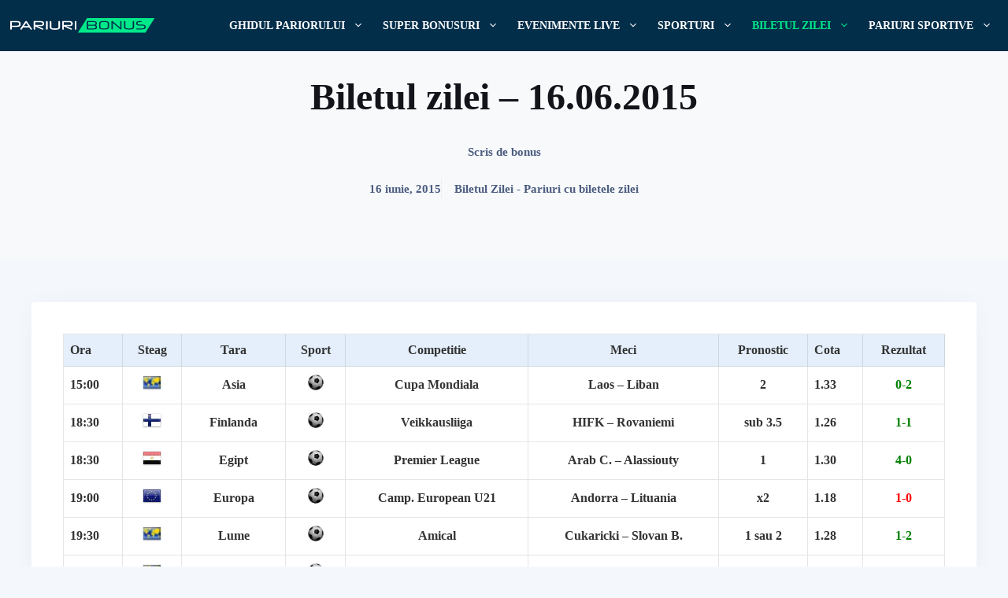

--- FILE ---
content_type: text/html; charset=UTF-8
request_url: https://pariuribonus.ro/biletul-zilei-16-06-2015/
body_size: 14958
content:
<!DOCTYPE html><html lang="ro-RO" prefix="og: https://ogp.me/ns#"><head><script data-no-optimize="1">var litespeed_docref=sessionStorage.getItem("litespeed_docref");litespeed_docref&&(Object.defineProperty(document,"referrer",{get:function(){return litespeed_docref}}),sessionStorage.removeItem("litespeed_docref"));</script> <meta charset="UTF-8"><link data-optimized="2" rel="stylesheet" href="https://pariuribonus.ro/wp-content/litespeed/css/baff492110b38c57a4b5bc076b4af038.css?ver=38395" /><style>img:is([sizes="auto" i], [sizes^="auto," i]) { contain-intrinsic-size: 3000px 1500px }</style><meta name="viewport" content="width=device-width, initial-scale=1"><title>Biletul zilei – 16.06.2015 &#045; Bonusuri case de pariuri sportive</title><meta name="description" content="Ora Steag Tara Sport Competitie Meci Pronostic Cota Rezultat 15:00 Asia Cupa Mondiala Laos - Liban 2 1.33 0-2 18:30 Finlanda Veikkausliiga HIFK - Rovaniemi"/><meta name="robots" content="nofollow, noindex"/><meta property="og:locale" content="ro_RO" /><meta property="og:type" content="article" /><meta property="og:title" content="Biletul zilei – 16.06.2015 &#045; Bonusuri case de pariuri sportive" /><meta property="og:description" content="Ora Steag Tara Sport Competitie Meci Pronostic Cota Rezultat 15:00 Asia Cupa Mondiala Laos - Liban 2 1.33 0-2 18:30 Finlanda Veikkausliiga HIFK - Rovaniemi" /><meta property="og:url" content="https://pariuribonus.ro/biletul-zilei-16-06-2015/" /><meta property="og:site_name" content="Bonusuri case de pariuri sportive" /><meta property="article:section" content="Biletul Zilei - Pariuri cu biletele zilei" /><meta property="og:updated_time" content="2015-06-17T01:20:01+03:00" /><meta property="og:image" content="https://pariuribonus.ro/wp-content/uploads/Lume.png" /><meta property="og:image:secure_url" content="https://pariuribonus.ro/wp-content/uploads/Lume.png" /><meta property="og:image:alt" content="Biletul zilei – 16.06.2015" /><meta property="article:published_time" content="2015-06-16T00:01:50+03:00" /><meta property="article:modified_time" content="2015-06-17T01:20:01+03:00" /><meta name="twitter:card" content="summary_large_image" /><meta name="twitter:title" content="Biletul zilei – 16.06.2015 &#045; Bonusuri case de pariuri sportive" /><meta name="twitter:description" content="Ora Steag Tara Sport Competitie Meci Pronostic Cota Rezultat 15:00 Asia Cupa Mondiala Laos - Liban 2 1.33 0-2 18:30 Finlanda Veikkausliiga HIFK - Rovaniemi" /><meta name="twitter:image" content="https://pariuribonus.ro/wp-content/uploads/Lume.png" /><meta name="twitter:label1" content="Written by" /><meta name="twitter:data1" content="bonus" /><meta name="twitter:label2" content="Time to read" /><meta name="twitter:data2" content="Less than a minute" /> <script type="application/ld+json" class="rank-math-schema">{"@context":"https://schema.org","@graph":[{"@type":["Person","Organization"],"@id":"https://pariuribonus.ro/#person","name":"Bonus Pariuri - Bonusuri case de pariuri sportive","logo":{"@type":"ImageObject","@id":"https://pariuribonus.ro/#logo","url":"https://pariuribonus.ro/wp-content/uploads/logo-pariuribonus-01-01.svg","contentUrl":"https://pariuribonus.ro/wp-content/uploads/logo-pariuribonus-01-01.svg","caption":"Bonusuri case de pariuri sportive","inLanguage":"ro-RO","width":"230","height":"30"},"image":{"@type":"ImageObject","@id":"https://pariuribonus.ro/#logo","url":"https://pariuribonus.ro/wp-content/uploads/logo-pariuribonus-01-01.svg","contentUrl":"https://pariuribonus.ro/wp-content/uploads/logo-pariuribonus-01-01.svg","caption":"Bonusuri case de pariuri sportive","inLanguage":"ro-RO","width":"230","height":"30"}},{"@type":"WebSite","@id":"https://pariuribonus.ro/#website","url":"https://pariuribonus.ro","name":"Bonusuri case de pariuri sportive","publisher":{"@id":"https://pariuribonus.ro/#person"},"inLanguage":"ro-RO"},{"@type":"ImageObject","@id":"/wp-content/uploads/Lume.png","url":"/wp-content/uploads/Lume.png","width":"200","height":"200","inLanguage":"ro-RO"},{"@type":"WebPage","@id":"https://pariuribonus.ro/biletul-zilei-16-06-2015/#webpage","url":"https://pariuribonus.ro/biletul-zilei-16-06-2015/","name":"Biletul zilei \u2013 16.06.2015 &#045; Bonusuri case de pariuri sportive","datePublished":"2015-06-16T00:01:50+03:00","dateModified":"2015-06-17T01:20:01+03:00","isPartOf":{"@id":"https://pariuribonus.ro/#website"},"primaryImageOfPage":{"@id":"/wp-content/uploads/Lume.png"},"inLanguage":"ro-RO"},{"@type":"Person","@id":"https://pariuribonus.ro/biletul-zilei-16-06-2015/#author","name":"bonus","image":{"@type":"ImageObject","@id":"https://pariuribonus.ro/wp-content/litespeed/avatar/3910ff3ae63827447925ab15b118a016.jpg?ver=1768550825","url":"https://pariuribonus.ro/wp-content/litespeed/avatar/3910ff3ae63827447925ab15b118a016.jpg?ver=1768550825","caption":"bonus","inLanguage":"ro-RO"}},{"@type":"BlogPosting","headline":"Biletul zilei \u2013 16.06.2015 &#045; Bonusuri case de pariuri sportive","datePublished":"2015-06-16T00:01:50+03:00","dateModified":"2015-06-17T01:20:01+03:00","articleSection":"Biletul Zilei - Pariuri cu biletele zilei","author":{"@id":"https://pariuribonus.ro/biletul-zilei-16-06-2015/#author","name":"bonus"},"publisher":{"@id":"https://pariuribonus.ro/#person"},"description":"Ora Steag Tara Sport Competitie Meci Pronostic Cota Rezultat 15:00 Asia Cupa Mondiala Laos - Liban 2 1.33 0-2 18:30 Finlanda Veikkausliiga HIFK - Rovaniemi","name":"Biletul zilei \u2013 16.06.2015 &#045; Bonusuri case de pariuri sportive","@id":"https://pariuribonus.ro/biletul-zilei-16-06-2015/#richSnippet","isPartOf":{"@id":"https://pariuribonus.ro/biletul-zilei-16-06-2015/#webpage"},"image":{"@id":"/wp-content/uploads/Lume.png"},"inLanguage":"ro-RO","mainEntityOfPage":{"@id":"https://pariuribonus.ro/biletul-zilei-16-06-2015/#webpage"}}]}</script> <link href='https://fonts.gstatic.com' crossorigin rel='preconnect' /><link href='https://fonts.googleapis.com' crossorigin rel='preconnect' /><style id='classic-theme-styles-inline-css'>/*! This file is auto-generated */
.wp-block-button__link{color:#fff;background-color:#32373c;border-radius:9999px;box-shadow:none;text-decoration:none;padding:calc(.667em + 2px) calc(1.333em + 2px);font-size:1.125em}.wp-block-file__button{background:#32373c;color:#fff;text-decoration:none}</style><style id='safe-svg-svg-icon-style-inline-css'>.safe-svg-cover{text-align:center}.safe-svg-cover .safe-svg-inside{display:inline-block;max-width:100%}.safe-svg-cover svg{height:100%;max-height:100%;max-width:100%;width:100%}</style><style id='global-styles-inline-css'>:root{--wp--preset--aspect-ratio--square: 1;--wp--preset--aspect-ratio--4-3: 4/3;--wp--preset--aspect-ratio--3-4: 3/4;--wp--preset--aspect-ratio--3-2: 3/2;--wp--preset--aspect-ratio--2-3: 2/3;--wp--preset--aspect-ratio--16-9: 16/9;--wp--preset--aspect-ratio--9-16: 9/16;--wp--preset--color--black: #000000;--wp--preset--color--cyan-bluish-gray: #abb8c3;--wp--preset--color--white: #ffffff;--wp--preset--color--pale-pink: #f78da7;--wp--preset--color--vivid-red: #cf2e2e;--wp--preset--color--luminous-vivid-orange: #ff6900;--wp--preset--color--luminous-vivid-amber: #fcb900;--wp--preset--color--light-green-cyan: #7bdcb5;--wp--preset--color--vivid-green-cyan: #00d084;--wp--preset--color--pale-cyan-blue: #8ed1fc;--wp--preset--color--vivid-cyan-blue: #0693e3;--wp--preset--color--vivid-purple: #9b51e0;--wp--preset--color--contrast: var(--contrast);--wp--preset--color--contrast-2: var(--contrast-2);--wp--preset--color--contrast-3: var(--contrast-3);--wp--preset--color--base: var(--base);--wp--preset--color--base-2: var(--base-2);--wp--preset--color--base-3: var(--base-3);--wp--preset--color--accent: var(--accent);--wp--preset--color--accent-2: var(--accent-2);--wp--preset--color--accent-3: var(--accent-3);--wp--preset--gradient--vivid-cyan-blue-to-vivid-purple: linear-gradient(135deg,rgba(6,147,227,1) 0%,rgb(155,81,224) 100%);--wp--preset--gradient--light-green-cyan-to-vivid-green-cyan: linear-gradient(135deg,rgb(122,220,180) 0%,rgb(0,208,130) 100%);--wp--preset--gradient--luminous-vivid-amber-to-luminous-vivid-orange: linear-gradient(135deg,rgba(252,185,0,1) 0%,rgba(255,105,0,1) 100%);--wp--preset--gradient--luminous-vivid-orange-to-vivid-red: linear-gradient(135deg,rgba(255,105,0,1) 0%,rgb(207,46,46) 100%);--wp--preset--gradient--very-light-gray-to-cyan-bluish-gray: linear-gradient(135deg,rgb(238,238,238) 0%,rgb(169,184,195) 100%);--wp--preset--gradient--cool-to-warm-spectrum: linear-gradient(135deg,rgb(74,234,220) 0%,rgb(151,120,209) 20%,rgb(207,42,186) 40%,rgb(238,44,130) 60%,rgb(251,105,98) 80%,rgb(254,248,76) 100%);--wp--preset--gradient--blush-light-purple: linear-gradient(135deg,rgb(255,206,236) 0%,rgb(152,150,240) 100%);--wp--preset--gradient--blush-bordeaux: linear-gradient(135deg,rgb(254,205,165) 0%,rgb(254,45,45) 50%,rgb(107,0,62) 100%);--wp--preset--gradient--luminous-dusk: linear-gradient(135deg,rgb(255,203,112) 0%,rgb(199,81,192) 50%,rgb(65,88,208) 100%);--wp--preset--gradient--pale-ocean: linear-gradient(135deg,rgb(255,245,203) 0%,rgb(182,227,212) 50%,rgb(51,167,181) 100%);--wp--preset--gradient--electric-grass: linear-gradient(135deg,rgb(202,248,128) 0%,rgb(113,206,126) 100%);--wp--preset--gradient--midnight: linear-gradient(135deg,rgb(2,3,129) 0%,rgb(40,116,252) 100%);--wp--preset--font-size--small: 13px;--wp--preset--font-size--medium: 20px;--wp--preset--font-size--large: 36px;--wp--preset--font-size--x-large: 42px;--wp--preset--spacing--20: 0.44rem;--wp--preset--spacing--30: 0.67rem;--wp--preset--spacing--40: 1rem;--wp--preset--spacing--50: 1.5rem;--wp--preset--spacing--60: 2.25rem;--wp--preset--spacing--70: 3.38rem;--wp--preset--spacing--80: 5.06rem;--wp--preset--shadow--natural: 6px 6px 9px rgba(0, 0, 0, 0.2);--wp--preset--shadow--deep: 12px 12px 50px rgba(0, 0, 0, 0.4);--wp--preset--shadow--sharp: 6px 6px 0px rgba(0, 0, 0, 0.2);--wp--preset--shadow--outlined: 6px 6px 0px -3px rgba(255, 255, 255, 1), 6px 6px rgba(0, 0, 0, 1);--wp--preset--shadow--crisp: 6px 6px 0px rgba(0, 0, 0, 1);}:where(.is-layout-flex){gap: 0.5em;}:where(.is-layout-grid){gap: 0.5em;}body .is-layout-flex{display: flex;}.is-layout-flex{flex-wrap: wrap;align-items: center;}.is-layout-flex > :is(*, div){margin: 0;}body .is-layout-grid{display: grid;}.is-layout-grid > :is(*, div){margin: 0;}:where(.wp-block-columns.is-layout-flex){gap: 2em;}:where(.wp-block-columns.is-layout-grid){gap: 2em;}:where(.wp-block-post-template.is-layout-flex){gap: 1.25em;}:where(.wp-block-post-template.is-layout-grid){gap: 1.25em;}.has-black-color{color: var(--wp--preset--color--black) !important;}.has-cyan-bluish-gray-color{color: var(--wp--preset--color--cyan-bluish-gray) !important;}.has-white-color{color: var(--wp--preset--color--white) !important;}.has-pale-pink-color{color: var(--wp--preset--color--pale-pink) !important;}.has-vivid-red-color{color: var(--wp--preset--color--vivid-red) !important;}.has-luminous-vivid-orange-color{color: var(--wp--preset--color--luminous-vivid-orange) !important;}.has-luminous-vivid-amber-color{color: var(--wp--preset--color--luminous-vivid-amber) !important;}.has-light-green-cyan-color{color: var(--wp--preset--color--light-green-cyan) !important;}.has-vivid-green-cyan-color{color: var(--wp--preset--color--vivid-green-cyan) !important;}.has-pale-cyan-blue-color{color: var(--wp--preset--color--pale-cyan-blue) !important;}.has-vivid-cyan-blue-color{color: var(--wp--preset--color--vivid-cyan-blue) !important;}.has-vivid-purple-color{color: var(--wp--preset--color--vivid-purple) !important;}.has-black-background-color{background-color: var(--wp--preset--color--black) !important;}.has-cyan-bluish-gray-background-color{background-color: var(--wp--preset--color--cyan-bluish-gray) !important;}.has-white-background-color{background-color: var(--wp--preset--color--white) !important;}.has-pale-pink-background-color{background-color: var(--wp--preset--color--pale-pink) !important;}.has-vivid-red-background-color{background-color: var(--wp--preset--color--vivid-red) !important;}.has-luminous-vivid-orange-background-color{background-color: var(--wp--preset--color--luminous-vivid-orange) !important;}.has-luminous-vivid-amber-background-color{background-color: var(--wp--preset--color--luminous-vivid-amber) !important;}.has-light-green-cyan-background-color{background-color: var(--wp--preset--color--light-green-cyan) !important;}.has-vivid-green-cyan-background-color{background-color: var(--wp--preset--color--vivid-green-cyan) !important;}.has-pale-cyan-blue-background-color{background-color: var(--wp--preset--color--pale-cyan-blue) !important;}.has-vivid-cyan-blue-background-color{background-color: var(--wp--preset--color--vivid-cyan-blue) !important;}.has-vivid-purple-background-color{background-color: var(--wp--preset--color--vivid-purple) !important;}.has-black-border-color{border-color: var(--wp--preset--color--black) !important;}.has-cyan-bluish-gray-border-color{border-color: var(--wp--preset--color--cyan-bluish-gray) !important;}.has-white-border-color{border-color: var(--wp--preset--color--white) !important;}.has-pale-pink-border-color{border-color: var(--wp--preset--color--pale-pink) !important;}.has-vivid-red-border-color{border-color: var(--wp--preset--color--vivid-red) !important;}.has-luminous-vivid-orange-border-color{border-color: var(--wp--preset--color--luminous-vivid-orange) !important;}.has-luminous-vivid-amber-border-color{border-color: var(--wp--preset--color--luminous-vivid-amber) !important;}.has-light-green-cyan-border-color{border-color: var(--wp--preset--color--light-green-cyan) !important;}.has-vivid-green-cyan-border-color{border-color: var(--wp--preset--color--vivid-green-cyan) !important;}.has-pale-cyan-blue-border-color{border-color: var(--wp--preset--color--pale-cyan-blue) !important;}.has-vivid-cyan-blue-border-color{border-color: var(--wp--preset--color--vivid-cyan-blue) !important;}.has-vivid-purple-border-color{border-color: var(--wp--preset--color--vivid-purple) !important;}.has-vivid-cyan-blue-to-vivid-purple-gradient-background{background: var(--wp--preset--gradient--vivid-cyan-blue-to-vivid-purple) !important;}.has-light-green-cyan-to-vivid-green-cyan-gradient-background{background: var(--wp--preset--gradient--light-green-cyan-to-vivid-green-cyan) !important;}.has-luminous-vivid-amber-to-luminous-vivid-orange-gradient-background{background: var(--wp--preset--gradient--luminous-vivid-amber-to-luminous-vivid-orange) !important;}.has-luminous-vivid-orange-to-vivid-red-gradient-background{background: var(--wp--preset--gradient--luminous-vivid-orange-to-vivid-red) !important;}.has-very-light-gray-to-cyan-bluish-gray-gradient-background{background: var(--wp--preset--gradient--very-light-gray-to-cyan-bluish-gray) !important;}.has-cool-to-warm-spectrum-gradient-background{background: var(--wp--preset--gradient--cool-to-warm-spectrum) !important;}.has-blush-light-purple-gradient-background{background: var(--wp--preset--gradient--blush-light-purple) !important;}.has-blush-bordeaux-gradient-background{background: var(--wp--preset--gradient--blush-bordeaux) !important;}.has-luminous-dusk-gradient-background{background: var(--wp--preset--gradient--luminous-dusk) !important;}.has-pale-ocean-gradient-background{background: var(--wp--preset--gradient--pale-ocean) !important;}.has-electric-grass-gradient-background{background: var(--wp--preset--gradient--electric-grass) !important;}.has-midnight-gradient-background{background: var(--wp--preset--gradient--midnight) !important;}.has-small-font-size{font-size: var(--wp--preset--font-size--small) !important;}.has-medium-font-size{font-size: var(--wp--preset--font-size--medium) !important;}.has-large-font-size{font-size: var(--wp--preset--font-size--large) !important;}.has-x-large-font-size{font-size: var(--wp--preset--font-size--x-large) !important;}
:where(.wp-block-post-template.is-layout-flex){gap: 1.25em;}:where(.wp-block-post-template.is-layout-grid){gap: 1.25em;}
:where(.wp-block-columns.is-layout-flex){gap: 2em;}:where(.wp-block-columns.is-layout-grid){gap: 2em;}
:root :where(.wp-block-pullquote){font-size: 1.5em;line-height: 1.6;}</style><style id='generate-style-inline-css'>.is-right-sidebar{width:30%;}.is-left-sidebar{width:30%;}.site-content .content-area{width:100%;}@media (max-width: 1024px){.main-navigation .menu-toggle,.sidebar-nav-mobile:not(#sticky-placeholder){display:block;}.main-navigation ul,.gen-sidebar-nav,.main-navigation:not(.slideout-navigation):not(.toggled) .main-nav > ul,.has-inline-mobile-toggle #site-navigation .inside-navigation > *:not(.navigation-search):not(.main-nav){display:none;}.nav-align-right .inside-navigation,.nav-align-center .inside-navigation{justify-content:space-between;}.has-inline-mobile-toggle .mobile-menu-control-wrapper{display:flex;flex-wrap:wrap;}.has-inline-mobile-toggle .inside-header{flex-direction:row;text-align:left;flex-wrap:wrap;}.has-inline-mobile-toggle .header-widget,.has-inline-mobile-toggle #site-navigation{flex-basis:100%;}.nav-float-left .has-inline-mobile-toggle #site-navigation{order:10;}}
.dynamic-author-image-rounded{border-radius:100%;}.dynamic-featured-image, .dynamic-author-image{vertical-align:middle;}.one-container.blog .dynamic-content-template:not(:last-child), .one-container.archive .dynamic-content-template:not(:last-child){padding-bottom:0px;}.dynamic-entry-excerpt > p:last-child{margin-bottom:0px;}</style><style id='generateblocks-inline-css'>.gb-container.gb-tabs__item:not(.gb-tabs__item-open){display:none;}.gb-container-8e52785a{padding-top:30px;padding-bottom:30px;background-color:var(--contrast-3);color:var(--base-3);background-image:linear-gradient(90deg, #022e4a, #022e4a);}.gb-container-8e52785a a{color:var(--base-3);}.gb-container-8e52785a a:hover{color:var(--base-2);}.gb-container-32a929d2{border-top:1px dotted var(--base-3);}.gb-container-78a80880{max-width:1264px;margin-right:auto;margin-left:auto;}.gb-container-34e401fe{padding:0;}.gb-grid-wrapper > .gb-grid-column-34e401fe{width:50%;}.gb-container-a3a16adc{display:flex;align-items:center;justify-content:flex-end;column-gap:30px;padding:0;}.gb-grid-wrapper > .gb-grid-column-a3a16adc{width:50%;}.gb-container-45ba3792{max-width:800px;z-index:5;position:relative;margin-top:-16rem;margin-right:auto;margin-left:auto;}.gb-container-7cc2fdd6{z-index:5;position:relative;margin-top:-5rem;margin-right:auto;margin-left:auto;}.gb-container-d7de29cb{margin-bottom:3.5rem;}.gb-container-fcd55c1f{display:flex;align-items:center;column-gap:2rem;padding-top:4rem;margin-bottom:4rem;border-top:1px dotted var(--base);}.gb-container-83938b38{min-width:120px;z-index:2;position:relative;}.gb-container-476c5ce4{display:flex;flex-direction:column;align-items:flex-start;z-index:2;position:relative;}.gb-container-d1dad058{display:flex;column-gap:1.5rem;}.gb-container-aadd0a6f{display:flex;align-items:center;column-gap:2rem;}.gb-container-3642451a{width:50%;max-width:1264px;display:flex;flex-direction:row;align-items:center;justify-content:center;position:relative;overflow-x:hidden;overflow-y:hidden;text-align:center;padding:5rem 2rem;margin-right:auto;margin-left:auto;background-color:var(--accent);transition:all 0.5s ease;}.gb-container-3642451a:before{content:"";background-image:url();background-repeat:no-repeat;background-position:center center;background-size:cover;z-index:0;position:absolute;top:0;right:0;bottom:0;left:0;transition:inherit;pointer-events:none;opacity:0.3;transition:all 0.5s ease;}.gb-container-3642451a.gb-has-dynamic-bg:before{background-image:var(--background-url);}.gb-container-3642451a.gb-no-dynamic-bg:before{background-image:none;}.gb-container-3642451a:hover:before{transform:scale(1.1) perspective(1000px);}.gb-container-51b22db3{width:50%;max-width:1264px;display:flex;flex-direction:row;align-items:center;justify-content:center;position:relative;overflow-x:hidden;overflow-y:hidden;text-align:center;padding:5rem 2rem;margin-right:auto;margin-left:auto;background-color:var(--accent);transition:all 0.5s ease;}.gb-container-51b22db3:before{content:"";background-image:url();background-repeat:no-repeat;background-position:center center;background-size:cover;z-index:0;position:absolute;top:0;right:0;bottom:0;left:0;transition:inherit;pointer-events:none;opacity:0.3;transition:all 0.5s ease;}.gb-container-51b22db3.gb-has-dynamic-bg:before{background-image:var(--background-url);}.gb-container-51b22db3.gb-no-dynamic-bg:before{background-image:none;}.gb-container-51b22db3:hover:before{transform:scale(1.1) perspective(1000px);}.gb-container-0f744988{position:relative;overflow-x:hidden;overflow-y:hidden;padding-top:2rem;padding-bottom:1rem;margin-right:auto;margin-left:auto;background-color:var(--base-2);}.gb-container-01e17fbf{text-align:left;}.gb-container-70901231{display:flex;align-items:center;justify-content:center;column-gap:1rem;text-align:left;}.gb-grid-wrapper-8a3c0800{display:flex;flex-wrap:wrap;row-gap:20px;margin-left:-30px;}.gb-grid-wrapper-8a3c0800 > .gb-grid-column{box-sizing:border-box;padding-left:30px;}p.gb-headline-4c6b37f8{display:flex;align-items:center;font-size:.875rem;margin-bottom:0px;}p.gb-headline-4229d88f{font-size:.875rem;margin-bottom:0px;}p.gb-headline-849e2329{font-size:.875rem;margin-bottom:0px;}p.gb-headline-9da23857{font-size:.875rem;margin-bottom:0px;}p.gb-headline-78aba5ab{font-weight:700;margin-bottom:1rem;}h4.gb-headline-352592d1{z-index:10;position:relative;text-align:center;margin-bottom:0px;color:var(--base-3);}h4.gb-headline-819ce48d{z-index:10;position:relative;text-align:center;margin-bottom:0px;color:var(--base-3);}h1.gb-headline-14a1bfce{text-align:center;}p.gb-headline-6d22c111{text-align:center;color:var(--base);}p.gb-headline-6d22c111 a{color:var(--base);}p.gb-headline-6d22c111 a:hover{color:var(--accent);}div.gb-headline-6544d1f6{text-align:center;color:var(--base);}div.gb-headline-58b73087{text-align:center;padding-left:1rem;border-left-width:1px;border-left-style:dotted;}div.gb-headline-58b73087 a{color:var(--base);}div.gb-headline-58b73087 a:hover{color:var(--accent);}.gb-image-bf7297a2{vertical-align:middle;}.gb-image-40010f2e{border-radius:100%;width:120px;height:120px;vertical-align:middle;}.gb-accordion__item:not(.gb-accordion__item-open) > .gb-button .gb-accordion__icon-open{display:none;}.gb-accordion__item.gb-accordion__item-open > .gb-button .gb-accordion__icon{display:none;}a.gb-button-b2fb5078{display:inline-flex;align-items:center;column-gap:0.5em;font-size:24px;font-weight:600;text-align:center;color:var(--accent);text-decoration:none;}a.gb-button-b2fb5078:hover, a.gb-button-b2fb5078:active, a.gb-button-b2fb5078:focus{color:var(--accent-2);}a.gb-button-b2fb5078 .gb-icon{line-height:0;}a.gb-button-b2fb5078 .gb-icon svg{width:.6em;height:.6em;fill:currentColor;}a.gb-button-c02a41a0{display:inline-flex;align-items:center;column-gap:0.5em;font-size:24px;font-weight:600;text-align:center;color:var(--accent);text-decoration:none;}a.gb-button-c02a41a0:hover, a.gb-button-c02a41a0:active, a.gb-button-c02a41a0:focus{color:var(--accent-2);}a.gb-button-c02a41a0 .gb-icon{line-height:0;}a.gb-button-c02a41a0 .gb-icon svg{width:.6em;height:.6em;fill:currentColor;}a.gb-button-e9c76eaf{display:inline-flex;align-items:center;column-gap:0.5em;font-size:24px;font-weight:600;text-align:center;color:var(--accent);text-decoration:none;}a.gb-button-e9c76eaf:hover, a.gb-button-e9c76eaf:active, a.gb-button-e9c76eaf:focus{color:var(--accent-2);}a.gb-button-e9c76eaf .gb-icon{line-height:0;}a.gb-button-e9c76eaf .gb-icon svg{width:.6em;height:.6em;fill:currentColor;}a.gb-button-ec5a4ddf{display:inline-flex;align-items:center;column-gap:0.5em;font-size:24px;font-weight:600;text-align:center;color:var(--accent);text-decoration:none;}a.gb-button-ec5a4ddf:hover, a.gb-button-ec5a4ddf:active, a.gb-button-ec5a4ddf:focus{color:var(--accent-2);}a.gb-button-ec5a4ddf .gb-icon{line-height:0;}a.gb-button-ec5a4ddf .gb-icon svg{width:.6em;height:.6em;fill:currentColor;}@media (max-width: 1024px) {.gb-grid-wrapper > .gb-grid-column-34e401fe{width:100%;}.gb-container-a3a16adc{justify-content:center;}.gb-grid-wrapper > .gb-grid-column-a3a16adc{width:100%;}.gb-container-476c5ce4{display:flex;flex-direction:column;}.gb-container-d1dad058{flex-direction:row;justify-content:center;}.gb-grid-wrapper-8a3c0800{row-gap:20px;}p.gb-headline-4c6b37f8{justify-content:center;text-align:center;}p.gb-headline-4229d88f{text-align:center;}p.gb-headline-849e2329{text-align:center;}p.gb-headline-9da23857{text-align:center;}}@media (max-width: 767px) {.gb-grid-wrapper > .gb-grid-column-34e401fe{width:100%;}.gb-grid-wrapper > .gb-grid-column-a3a16adc{width:100%;}.gb-container-45ba3792{max-width:100%;margin-top:-12rem;}.gb-container-fcd55c1f{flex-direction:column;align-items:flex-start;column-gap:0rem;row-gap:1rem;}.gb-container-476c5ce4{width:100%;align-items:flex-start;}.gb-grid-wrapper > .gb-grid-column-476c5ce4{width:100%;}.gb-grid-wrapper > div.gb-grid-column-476c5ce4{padding-bottom:0;}.gb-container-aadd0a6f{flex-direction:column;align-items:center;column-gap:0rem;row-gap:2rem;}.gb-container-3642451a{width:100%;padding-right:1.5rem;padding-left:1.5rem;}.gb-grid-wrapper > .gb-grid-column-3642451a{width:100%;}.gb-container-51b22db3{width:100%;padding-right:1.5rem;padding-left:1.5rem;}.gb-grid-wrapper > .gb-grid-column-51b22db3{width:100%;}.gb-container-0f744988{width:100%;padding:6rem 1.5rem;border-radius:0rem;}.gb-grid-wrapper > .gb-grid-column-0f744988{width:100%;}p.gb-headline-4c6b37f8{text-align:center;}p.gb-headline-4229d88f{text-align:center;}p.gb-headline-849e2329{text-align:center;}p.gb-headline-9da23857{text-align:center;}}:root{--gb-container-width:1264px;}.gb-container .wp-block-image img{vertical-align:middle;}.gb-grid-wrapper .wp-block-image{margin-bottom:0;}.gb-highlight{background:none;}.gb-shape{line-height:0;}.gb-container-link{position:absolute;top:0;right:0;bottom:0;left:0;z-index:99;}</style><style id='generate-offside-inline-css'>:root{--gp-slideout-width:265px;}.slideout-navigation.main-navigation{background-color:#022e4a;}.slideout-navigation.main-navigation .main-nav ul li a{color:var(--base-3);}.slideout-navigation.main-navigation ul ul{background-color:#022e4a;}.slideout-navigation.main-navigation .main-nav ul ul li a{color:var(--base-3);}.slideout-navigation.main-navigation .main-nav ul li:not([class*="current-menu-"]):hover > a, .slideout-navigation.main-navigation .main-nav ul li:not([class*="current-menu-"]):focus > a, .slideout-navigation.main-navigation .main-nav ul li.sfHover:not([class*="current-menu-"]) > a{color:#022e4a;background-color:#00e889;}.slideout-navigation.main-navigation .main-nav ul ul li:not([class*="current-menu-"]):hover > a, .slideout-navigation.main-navigation .main-nav ul ul li:not([class*="current-menu-"]):focus > a, .slideout-navigation.main-navigation .main-nav ul ul li.sfHover:not([class*="current-menu-"]) > a{color:var(--base-3);}.slideout-navigation.main-navigation .main-nav ul li[class*="current-menu-"] > a{color:var(--base-3);background-color:var(--accent);}.slideout-navigation.main-navigation .main-nav ul ul li[class*="current-menu-"] > a{color:var(--base-3);}.slideout-navigation, .slideout-navigation a{color:var(--base-3);}.slideout-navigation button.slideout-exit{color:var(--base-3);padding-left:12px;padding-right:12px;}.slide-opened nav.toggled .menu-toggle:before{display:none;}@media (max-width: 1024px){.menu-bar-item.slideout-toggle{display:none;}}
.slideout-navigation.main-navigation .main-nav ul li a{font-family:inherit;font-weight:600;font-size:1.125rem;}@media (max-width:768px){.slideout-navigation.main-navigation .main-nav ul li a{font-size:14px;}}</style><link rel="https://api.w.org/" href="https://pariuribonus.ro/wp-json/" /><link rel="alternate" title="JSON" type="application/json" href="https://pariuribonus.ro/wp-json/wp/v2/posts/23043" /><link rel="EditURI" type="application/rsd+xml" title="RSD" href="https://pariuribonus.ro/xmlrpc.php?rsd" /><meta name="generator" content="WordPress 6.8.3" /><link rel='shortlink' href='https://pariuribonus.ro/?p=23043' /><link rel="alternate" title="oEmbed (JSON)" type="application/json+oembed" href="https://pariuribonus.ro/wp-json/oembed/1.0/embed?url=https%3A%2F%2Fpariuribonus.ro%2Fbiletul-zilei-16-06-2015%2F" /><link rel="alternate" title="oEmbed (XML)" type="text/xml+oembed" href="https://pariuribonus.ro/wp-json/oembed/1.0/embed?url=https%3A%2F%2Fpariuribonus.ro%2Fbiletul-zilei-16-06-2015%2F&#038;format=xml" /><style type="text/css">* Custom css for Access Category Password form */
	.acpwd-container {
	
	}
	
	.acpwd-added-excerpt {
	}
	
	.acpwd-info-message {
	
	}
	
	.acpwd-form {
	
	}
	.acpwd-pass {
	
	}
	
	.acpwd-submit {
	
	}
	
	.acpwd-error-message {
		color: darkred;
	}</style><link rel="icon" href="https://pariuribonus.ro/wp-content/uploads/cropped-favicon-32x32.png" sizes="32x32" /><link rel="icon" href="https://pariuribonus.ro/wp-content/uploads/cropped-favicon-192x192.png" sizes="192x192" /><link rel="apple-touch-icon" href="https://pariuribonus.ro/wp-content/uploads/cropped-favicon-180x180.png" /><meta name="msapplication-TileImage" content="https://pariuribonus.ro/wp-content/uploads/cropped-favicon-270x270.png" /><style id="wp-custom-css">/* GeneratePress Site CSS */ /* sidebar categories block style */
.wp-block-categories {
  list-style: none;
  margin-left: unset;
}

/* sidebar categories list item style */
.wp-block-categories li {
	line-height: 1.5em;
	margin-bottom: 1rem;
}

/* drop sidebar below content on tablet */
@media (max-width: 1024px) {
  .site-content {
    flex-direction: column;
  }

  .site-content .content-area,
  .site-content .is-right-sidebar {
    width: 100%;
  }
} /* End GeneratePress Site CSS */</style></head><body class="wp-singular post-template-default single single-post postid-23043 single-format-standard wp-custom-logo wp-embed-responsive wp-theme-generatepress wp-child-theme-generatepress_child post-image-above-header post-image-aligned-center slideout-enabled slideout-mobile sticky-menu-fade no-sidebar nav-float-right one-container header-aligned-left dropdown-hover" itemtype="https://schema.org/Blog" itemscope>
<a class="screen-reader-text skip-link" href="#content" title="Sari la conținut">Sari la conținut</a><header class="site-header has-inline-mobile-toggle" id="masthead" aria-label="Site"  itemtype="https://schema.org/WPHeader" itemscope><div class="inside-header grid-container"><div class="site-logo">
<a href="https://pariuribonus.ro/" rel="home">
<img data-lazyloaded="1" src="[data-uri]"  class="header-image is-logo-image" alt="Bonusuri case de pariuri sportive" data-src="https://pariuribonus.ro/wp-content/uploads/logo-pariuribonus-01-01.svg" width="230" height="30" />
</a></div><nav class="main-navigation mobile-menu-control-wrapper" id="mobile-menu-control-wrapper" aria-label="Comutare la mobil">
<button data-nav="site-navigation" class="menu-toggle" aria-controls="generate-slideout-menu" aria-expanded="false">
<span class="gp-icon icon-menu-bars"><svg viewBox="0 0 512 512" aria-hidden="true" xmlns="http://www.w3.org/2000/svg" width="1em" height="1em"><path d="M0 96c0-13.255 10.745-24 24-24h464c13.255 0 24 10.745 24 24s-10.745 24-24 24H24c-13.255 0-24-10.745-24-24zm0 160c0-13.255 10.745-24 24-24h464c13.255 0 24 10.745 24 24s-10.745 24-24 24H24c-13.255 0-24-10.745-24-24zm0 160c0-13.255 10.745-24 24-24h464c13.255 0 24 10.745 24 24s-10.745 24-24 24H24c-13.255 0-24-10.745-24-24z" /></svg><svg viewBox="0 0 512 512" aria-hidden="true" xmlns="http://www.w3.org/2000/svg" width="1em" height="1em"><path d="M71.029 71.029c9.373-9.372 24.569-9.372 33.942 0L256 222.059l151.029-151.03c9.373-9.372 24.569-9.372 33.942 0 9.372 9.373 9.372 24.569 0 33.942L289.941 256l151.03 151.029c9.372 9.373 9.372 24.569 0 33.942-9.373 9.372-24.569 9.372-33.942 0L256 289.941l-151.029 151.03c-9.373 9.372-24.569 9.372-33.942 0-9.372-9.373-9.372-24.569 0-33.942L222.059 256 71.029 104.971c-9.372-9.373-9.372-24.569 0-33.942z" /></svg></span><span class="screen-reader-text">Meniu</span>		</button></nav><nav class="main-navigation sub-menu-right" id="site-navigation" aria-label="Principal"  itemtype="https://schema.org/SiteNavigationElement" itemscope><div class="inside-navigation grid-container">
<button class="menu-toggle" aria-controls="generate-slideout-menu" aria-expanded="false">
<span class="gp-icon icon-menu-bars"><svg viewBox="0 0 512 512" aria-hidden="true" xmlns="http://www.w3.org/2000/svg" width="1em" height="1em"><path d="M0 96c0-13.255 10.745-24 24-24h464c13.255 0 24 10.745 24 24s-10.745 24-24 24H24c-13.255 0-24-10.745-24-24zm0 160c0-13.255 10.745-24 24-24h464c13.255 0 24 10.745 24 24s-10.745 24-24 24H24c-13.255 0-24-10.745-24-24zm0 160c0-13.255 10.745-24 24-24h464c13.255 0 24 10.745 24 24s-10.745 24-24 24H24c-13.255 0-24-10.745-24-24z" /></svg><svg viewBox="0 0 512 512" aria-hidden="true" xmlns="http://www.w3.org/2000/svg" width="1em" height="1em"><path d="M71.029 71.029c9.373-9.372 24.569-9.372 33.942 0L256 222.059l151.029-151.03c9.373-9.372 24.569-9.372 33.942 0 9.372 9.373 9.372 24.569 0 33.942L289.941 256l151.03 151.029c9.372 9.373 9.372 24.569 0 33.942-9.373 9.372-24.569 9.372-33.942 0L256 289.941l-151.029 151.03c-9.373 9.372-24.569 9.372-33.942 0-9.372-9.373-9.372-24.569 0-33.942L222.059 256 71.029 104.971c-9.372-9.373-9.372-24.569 0-33.942z" /></svg></span><span class="screen-reader-text">Meniu</span>				</button><div id="primary-menu" class="main-nav"><ul id="menu-home" class=" menu sf-menu"><li id="menu-item-143" class="menu-item menu-item-type-post_type menu-item-object-page menu-item-has-children menu-item-143"><a href="https://pariuribonus.ro/ghidul-pariorului/">Ghidul Pariorului<span role="presentation" class="dropdown-menu-toggle"><span class="gp-icon icon-arrow"><svg viewBox="0 0 330 512" aria-hidden="true" xmlns="http://www.w3.org/2000/svg" width="1em" height="1em"><path d="M305.913 197.085c0 2.266-1.133 4.815-2.833 6.514L171.087 335.593c-1.7 1.7-4.249 2.832-6.515 2.832s-4.815-1.133-6.515-2.832L26.064 203.599c-1.7-1.7-2.832-4.248-2.832-6.514s1.132-4.816 2.832-6.515l14.162-14.163c1.7-1.699 3.966-2.832 6.515-2.832 2.266 0 4.815 1.133 6.515 2.832l111.316 111.317 111.316-111.317c1.7-1.699 4.249-2.832 6.515-2.832s4.815 1.133 6.515 2.832l14.162 14.163c1.7 1.7 2.833 4.249 2.833 6.515z" /></svg></span></span></a><ul class="sub-menu"><li id="menu-item-54" class="menu-item menu-item-type-post_type menu-item-object-page menu-item-54"><a href="https://pariuribonus.ro/cum-sa-incasezi-un-bonus/">Cum sa incasezi un bonus</a></li><li id="menu-item-51" class="menu-item menu-item-type-post_type menu-item-object-page menu-item-51"><a href="https://pariuribonus.ro/unde-sa-pariezi/">Unde sa pariezi</a></li><li id="menu-item-52" class="menu-item menu-item-type-post_type menu-item-object-page menu-item-52"><a href="https://pariuribonus.ro/cum-te-inregistrezi/">Cum te inregistrezi</a></li><li id="menu-item-53" class="menu-item menu-item-type-post_type menu-item-object-page menu-item-53"><a href="https://pariuribonus.ro/cum-sa-pariezi/">Cum sa pariezi online</a></li></ul></li><li id="menu-item-1387" class="menu-item menu-item-type-post_type menu-item-object-page menu-item-has-children menu-item-1387"><a href="https://pariuribonus.ro/bonusuri/">Super Bonusuri<span role="presentation" class="dropdown-menu-toggle"><span class="gp-icon icon-arrow"><svg viewBox="0 0 330 512" aria-hidden="true" xmlns="http://www.w3.org/2000/svg" width="1em" height="1em"><path d="M305.913 197.085c0 2.266-1.133 4.815-2.833 6.514L171.087 335.593c-1.7 1.7-4.249 2.832-6.515 2.832s-4.815-1.133-6.515-2.832L26.064 203.599c-1.7-1.7-2.832-4.248-2.832-6.514s1.132-4.816 2.832-6.515l14.162-14.163c1.7-1.699 3.966-2.832 6.515-2.832 2.266 0 4.815 1.133 6.515 2.832l111.316 111.317 111.316-111.317c1.7-1.699 4.249-2.832 6.515-2.832s4.815 1.133 6.515 2.832l14.162 14.163c1.7 1.7 2.833 4.249 2.833 6.515z" /></svg></span></span></a><ul class="sub-menu"><li id="menu-item-43645" class="menu-item menu-item-type-post_type menu-item-object-page menu-item-43645"><a href="https://pariuribonus.ro/bonus-fara-depunere/">Bonus fara depunere</a></li><li id="menu-item-43641" class="menu-item menu-item-type-post_type menu-item-object-page menu-item-43641"><a href="https://pariuribonus.ro/bonus-case-de-pariuri/">Bonus case de pariuri</a></li><li id="menu-item-43647" class="menu-item menu-item-type-post_type menu-item-object-page menu-item-43647"><a href="https://pariuribonus.ro/cazinouri-online/">Cazinouri Online</a></li><li id="menu-item-43638" class="menu-item menu-item-type-post_type menu-item-object-page menu-item-43638"><a href="https://pariuribonus.ro/freebets/">FreeBets</a></li></ul></li><li id="menu-item-463" class="menu-item menu-item-type-post_type menu-item-object-page menu-item-has-children menu-item-463"><a href="https://pariuribonus.ro/evenimente-live/">Evenimente Live<span role="presentation" class="dropdown-menu-toggle"><span class="gp-icon icon-arrow"><svg viewBox="0 0 330 512" aria-hidden="true" xmlns="http://www.w3.org/2000/svg" width="1em" height="1em"><path d="M305.913 197.085c0 2.266-1.133 4.815-2.833 6.514L171.087 335.593c-1.7 1.7-4.249 2.832-6.515 2.832s-4.815-1.133-6.515-2.832L26.064 203.599c-1.7-1.7-2.832-4.248-2.832-6.514s1.132-4.816 2.832-6.515l14.162-14.163c1.7-1.699 3.966-2.832 6.515-2.832 2.266 0 4.815 1.133 6.515 2.832l111.316 111.317 111.316-111.317c1.7-1.699 4.249-2.832 6.515-2.832s4.815 1.133 6.515 2.832l14.162 14.163c1.7 1.7 2.833 4.249 2.833 6.515z" /></svg></span></span></a><ul class="sub-menu"><li id="menu-item-461" class="menu-item menu-item-type-post_type menu-item-object-page menu-item-461"><a href="https://pariuribonus.ro/pariuri-live/">Pariuri Live &#8211; Cote Live</a></li><li id="menu-item-464" class="menu-item menu-item-type-post_type menu-item-object-page menu-item-464"><a href="https://pariuribonus.ro/rezultate-live/">Rezultate Live</a></li></ul></li><li id="menu-item-1603" class="menu-item menu-item-type-post_type menu-item-object-page menu-item-has-children menu-item-1603"><a href="https://pariuribonus.ro/sporturi/">Sporturi<span role="presentation" class="dropdown-menu-toggle"><span class="gp-icon icon-arrow"><svg viewBox="0 0 330 512" aria-hidden="true" xmlns="http://www.w3.org/2000/svg" width="1em" height="1em"><path d="M305.913 197.085c0 2.266-1.133 4.815-2.833 6.514L171.087 335.593c-1.7 1.7-4.249 2.832-6.515 2.832s-4.815-1.133-6.515-2.832L26.064 203.599c-1.7-1.7-2.832-4.248-2.832-6.514s1.132-4.816 2.832-6.515l14.162-14.163c1.7-1.699 3.966-2.832 6.515-2.832 2.266 0 4.815 1.133 6.515 2.832l111.316 111.317 111.316-111.317c1.7-1.699 4.249-2.832 6.515-2.832s4.815 1.133 6.515 2.832l14.162 14.163c1.7 1.7 2.833 4.249 2.833 6.515z" /></svg></span></span></a><ul class="sub-menu"><li id="menu-item-10324" class="menu-item menu-item-type-post_type menu-item-object-page menu-item-10324"><a href="https://pariuribonus.ro/pariuri-sportive-fotbal/">Pariuri Fotbal &#8211; Informatii</a></li><li id="menu-item-10325" class="menu-item menu-item-type-post_type menu-item-object-page menu-item-10325"><a href="https://pariuribonus.ro/pariuri-sportive-tenis/">Pariuri Tenis &#8211; Informatii</a></li><li id="menu-item-10326" class="menu-item menu-item-type-post_type menu-item-object-page menu-item-10326"><a href="https://pariuribonus.ro/pariuri-sportive-baschet/">Pariuri Baschet &#8211; Informatii</a></li></ul></li><li id="menu-item-1806" class="menu-item menu-item-type-taxonomy menu-item-object-category current-post-ancestor current-menu-parent current-post-parent menu-item-has-children menu-item-1806"><a href="https://pariuribonus.ro/biletul-zilei/">Biletul Zilei<span role="presentation" class="dropdown-menu-toggle"><span class="gp-icon icon-arrow"><svg viewBox="0 0 330 512" aria-hidden="true" xmlns="http://www.w3.org/2000/svg" width="1em" height="1em"><path d="M305.913 197.085c0 2.266-1.133 4.815-2.833 6.514L171.087 335.593c-1.7 1.7-4.249 2.832-6.515 2.832s-4.815-1.133-6.515-2.832L26.064 203.599c-1.7-1.7-2.832-4.248-2.832-6.514s1.132-4.816 2.832-6.515l14.162-14.163c1.7-1.699 3.966-2.832 6.515-2.832 2.266 0 4.815 1.133 6.515 2.832l111.316 111.317 111.316-111.317c1.7-1.699 4.249-2.832 6.515-2.832s4.815 1.133 6.515 2.832l14.162 14.163c1.7 1.7 2.833 4.249 2.833 6.515z" /></svg></span></span></a><ul class="sub-menu"><li id="menu-item-9841" class="menu-item menu-item-type-taxonomy menu-item-object-category menu-item-9841"><a href="https://pariuribonus.ro/pariul-zilei/">Pariul Zilei &#8211; Bonus 200 ron</a></li><li id="menu-item-9840" class="menu-item menu-item-type-taxonomy menu-item-object-category menu-item-9840"><a href="https://pariuribonus.ro/meciul-zilei/">Meciul Zilei &#8211; Bonus 150 ron</a></li></ul></li><li id="menu-item-15189" class="menu-item menu-item-type-taxonomy menu-item-object-category menu-item-has-children menu-item-15189"><a href="https://pariuribonus.ro/cum-sa-castigi-la-pariuri-sportive/">Pariuri Sportive<span role="presentation" class="dropdown-menu-toggle"><span class="gp-icon icon-arrow"><svg viewBox="0 0 330 512" aria-hidden="true" xmlns="http://www.w3.org/2000/svg" width="1em" height="1em"><path d="M305.913 197.085c0 2.266-1.133 4.815-2.833 6.514L171.087 335.593c-1.7 1.7-4.249 2.832-6.515 2.832s-4.815-1.133-6.515-2.832L26.064 203.599c-1.7-1.7-2.832-4.248-2.832-6.514s1.132-4.816 2.832-6.515l14.162-14.163c1.7-1.699 3.966-2.832 6.515-2.832 2.266 0 4.815 1.133 6.515 2.832l111.316 111.317 111.316-111.317c1.7-1.699 4.249-2.832 6.515-2.832s4.815 1.133 6.515 2.832l14.162 14.163c1.7 1.7 2.833 4.249 2.833 6.515z" /></svg></span></span></a><ul class="sub-menu"><li id="menu-item-10757" class="menu-item menu-item-type-taxonomy menu-item-object-category menu-item-10757"><a href="https://pariuribonus.ro/pronosticuri/">Pronostic &#8211; Analiza meciuri</a></li><li id="menu-item-16712" class="menu-item menu-item-type-taxonomy menu-item-object-category menu-item-16712"><a href="https://pariuribonus.ro/pariuri-online/">Pariuri Online &#8211; Ponturi</a></li></ul></li></ul></div></div></nav></div></header><div class="gb-container gb-container-0f744988 gbp--border-radius"><div class="gb-container gb-container-01e17fbf gbp-section__inner gbp--margin-after"><h1 class="gb-headline gb-headline-14a1bfce gb-headline-text">Biletul zilei – 16.06.2015</h1><p class="gb-headline gb-headline-6d22c111 gb-headline-text gbp-card__meta-text">Scris de <a href="https://pariuribonus.ro/author/bonus/">bonus</a></p><div class="gb-container gb-container-70901231"><div class="gb-headline gb-headline-6544d1f6 gb-headline-text gbp-card__meta-text"><time class="entry-date published" datetime="2015-06-16T00:01:50+03:00">16 iunie, 2015</time></div><div class="gb-headline gb-headline-58b73087 gb-headline-text gbp-card__meta-text"><span class="post-term-item term-biletul-zilei"><a href="https://pariuribonus.ro/biletul-zilei/">Biletul Zilei - Pariuri cu biletele zilei</a></span></div></div></div></div><div class="site grid-container container hfeed" id="page"><div class="site-content" id="content"><div class="content-area" id="primary"><main class="site-main" id="main"><div class="content-area" id="primary"><main class="site-main" id="main"><div class="gbp-card"><table id="table-2" style="height: 367px;" width="737"><thead></thead><tbody><tr style="background-color: #e4effb;"><td><strong><span style="color: #333333;">Ora</span></strong></td><td style="text-align: center;"><strong><span style="color: #333333;">Steag</span></strong></td><td style="text-align: center;"><strong><span style="color: #333333;">Tara</span></strong></td><td style="text-align: center;"><strong><span style="color: #333333;">Sport</span></strong></td><td style="text-align: center;"><strong><span style="color: #333333;">Competitie</span></strong></td><td style="text-align: center;"><strong><span style="color: #333333;">Meci</span></strong></td><td style="text-align: center;"><strong><span style="color: #333333;">Pronostic</span></strong></td><td><strong><span style="color: #333333;">Cota</span></strong></td><td style="text-align: center;"><strong><span style="color: #333333;">Rezultat</span></strong></td></tr><tr><td><strong><span style="color: #333333;">15:00</span></strong></td><td style="text-align: center;"><strong><span style="color: #333333;"><img data-lazyloaded="1" src="[data-uri]" decoding="async" data-src="/wp-content/uploads/Lume.png.webp" alt="Steag" width="24" height="24" /></span></strong></td><td style="text-align: center;"><strong><span style="color: #333333;"><span class="country left"><span class="name"><span class="tournament_part">Asia</span></span></span><br />
</span></strong></td><td style="text-align: center;"><strong><span style="color: #333333;"><img data-lazyloaded="1" src="[data-uri]" decoding="async" data-src="/wp-content/uploads/fotbal.gif.webp" alt="Steag" width="20" height="20" /></span></strong></td><td style="text-align: center;"><strong><span style="color: #333333;"><span class="country left"><span class="name"> <span class="tournament_part">Cupa Mondiala</span><br />
</span></span></span></strong></td><td style="text-align: center;"><strong><span style="color: #333333;"><span class="padl">Laos &#8211; Liban</span><br />
</span></strong></td><td style="text-align: center;"><strong><span style="color: #333333;">2<br />
</span></strong></td><td><strong><span style="color: #333333;">1.33</span></strong></td><td style="text-align: center;"><span style="color: #008000;"><strong>0-2</strong></span></td></tr><tr><td><strong><span style="color: #333333;">18:30</span></strong></td><td style="text-align: center;"><strong><span style="color: #333333;"><img data-lazyloaded="1" src="[data-uri]" decoding="async" data-src="/wp-content/uploads/Finlanda.png.webp" alt="Steag" width="24" height="24" /></span></strong></td><td style="text-align: center;"><strong><span style="color: #333333;"><span class="country left"><span class="name"><span class="tournament_part">Finlanda</span></span></span><br />
</span></strong></td><td style="text-align: center;"><strong><span style="color: #333333;"><img data-lazyloaded="1" src="[data-uri]" decoding="async" data-src="/wp-content/uploads/fotbal.gif.webp" alt="Steag" width="20" height="20" /></span></strong></td><td style="text-align: center;"><strong><span style="color: #333333;"><span class="country left"><span class="name"> <span class="tournament_part">Veikkausliiga</span><br />
</span></span></span></strong></td><td style="text-align: center;"><strong><span style="color: #333333;"><span class="padl">HIFK &#8211; Rovaniemi</span><br />
</span></strong></td><td style="text-align: center;"><strong><span style="color: #333333;">sub 3.5<br />
</span></strong></td><td><strong><span style="color: #333333;">1.26</span></strong></td><td style="text-align: center;"><span style="color: #008000;"><strong>1-1</strong></span></td></tr><tr><td><strong><span style="color: #333333;">18:30</span></strong></td><td style="text-align: center;"><strong><span style="color: #333333;"><img data-lazyloaded="1" src="[data-uri]" loading="lazy" decoding="async" data-src="/wp-content/uploads/Egipt.png.webp" alt="Steag" width="24" height="24" /></span></strong></td><td style="text-align: center;"><strong><span style="color: #333333;"><span class="country left"><span class="name"><span class="tournament_part">Egipt</span></span></span><br />
</span></strong></td><td style="text-align: center;"><strong><span style="color: #333333;"><img data-lazyloaded="1" src="[data-uri]" decoding="async" data-src="/wp-content/uploads/fotbal.gif.webp" alt="Steag" width="20" height="20" /></span></strong></td><td style="text-align: center;"><strong><span style="color: #333333;"><span class="country left"><span class="name"> <span class="tournament_part">Premier League</span><br />
</span></span></span></strong></td><td style="text-align: center;"><strong><span style="color: #333333;"><span class="padl">Arab C. &#8211; Alassiouty</span><br />
</span></strong></td><td style="text-align: center;"><strong><span style="color: #333333;">1<br />
</span></strong></td><td><strong><span style="color: #333333;">1.30</span></strong></td><td style="text-align: center;"><span style="color: #008000;"><strong>4-0</strong></span></td></tr><tr><td><strong><span style="color: #333333;">19:00</span></strong></td><td style="text-align: center;"><strong><span style="color: #333333;"><img data-lazyloaded="1" src="[data-uri]" loading="lazy" decoding="async" data-src="/wp-content/uploads/Europa.png.webp" alt="Steag" width="24" height="24" /></span></strong></td><td style="text-align: center;"><strong><span style="color: #333333;"><span class="country left"><span class="name"><span class="tournament_part">Europa</span></span></span><br />
</span></strong></td><td style="text-align: center;"><strong><span style="color: #333333;"><img data-lazyloaded="1" src="[data-uri]" decoding="async" data-src="/wp-content/uploads/fotbal.gif.webp" alt="Steag" width="20" height="20" /></span></strong></td><td style="text-align: center;"><strong><span style="color: #333333;"><span class="country left"><span class="name"> <span class="tournament_part">Camp. European U21</span><br />
</span></span></span></strong></td><td style="text-align: center;"><strong><span style="color: #333333;"><span class="padl">Andorra &#8211; Lituania</span><br />
</span></strong></td><td style="text-align: center;"><strong><span style="color: #333333;">x2<br />
</span></strong></td><td><strong><span style="color: #333333;">1.18</span></strong></td><td style="text-align: center;"><span style="color: #ff0000;"><strong>1-0</strong></span></td></tr><tr><td><strong><span style="color: #333333;">19:30</span></strong></td><td style="text-align: center;"><strong><span style="color: #333333;"><img data-lazyloaded="1" src="[data-uri]" decoding="async" data-src="/wp-content/uploads/Lume.png.webp" alt="Steag" width="24" height="24" /></span></strong></td><td style="text-align: center;"><strong><span style="color: #333333;"><span class="country left"><span class="name"><span class="tournament_part">Lume</span></span></span><br />
</span></strong></td><td style="text-align: center;"><strong><span style="color: #333333;"><img data-lazyloaded="1" src="[data-uri]" decoding="async" data-src="/wp-content/uploads/fotbal.gif.webp" alt="Steag" width="20" height="20" /></span></strong></td><td style="text-align: center;"><strong><span style="color: #333333;"><span class="country left"><span class="name"> <span class="tournament_part">Amical</span><br />
</span></span></span></strong></td><td style="text-align: center;"><strong><span style="color: #333333;"><span class="padl">Cukaricki &#8211; Slovan B.</span><br />
</span></strong></td><td style="text-align: center;"><strong><span style="color: #333333;">1 sau 2<br />
</span></strong></td><td><strong><span style="color: #333333;">1.28</span></strong></td><td style="text-align: center;"><span style="color: #008000;"><strong>1-2</strong></span></td></tr><tr><td><strong><span style="color: #333333;">21:45</span></strong></td><td style="text-align: center;"><strong><span style="color: #333333;"><img data-lazyloaded="1" src="[data-uri]" decoding="async" data-src="/wp-content/uploads/Lume.png.webp" alt="Steag" width="24" height="24" /></span></strong></td><td style="text-align: center;"><strong><span style="color: #333333;"><span class="country left"><span class="name"><span class="tournament_part">Lume</span></span></span><br />
</span></strong></td><td style="text-align: center;"><strong><span style="color: #333333;"><img data-lazyloaded="1" src="[data-uri]" decoding="async" data-src="/wp-content/uploads/fotbal.gif.webp" alt="Steag" width="20" height="20" /></span></strong></td><td style="text-align: center;"><strong><span style="color: #333333;"><span class="country left"><span class="name"> <span class="tournament_part">Amical</span><br />
</span></span></span></strong></td><td style="text-align: center;"><strong><span style="color: #333333;"><span class="padl">Polonia &#8211; Grecia</span><br />
</span></strong></td><td style="text-align: center;"><strong><span style="color: #333333;">1x<br />
</span></strong></td><td><strong><span style="color: #333333;">1.25</span></strong></td><td style="text-align: center;"><span style="color: #008000;"><strong>0-0</strong></span></td></tr><tr><td><strong><span style="color: #333333;">22:30</span></strong></td><td style="text-align: center;"><strong><span style="color: #333333;"><img data-lazyloaded="1" src="[data-uri]" decoding="async" data-src="/wp-content/uploads/Lume.png.webp" alt="Steag" width="24" height="24" /></span></strong></td><td style="text-align: center;"><strong><span style="color: #333333;"><span class="country left"><span class="name"><span class="tournament_part">America C.</span></span></span><br />
</span></strong></td><td style="text-align: center;"><strong><span style="color: #333333;"><img data-lazyloaded="1" src="[data-uri]" decoding="async" data-src="/wp-content/uploads/fotbal.gif.webp" alt="Steag" width="20" height="20" /></span></strong></td><td style="text-align: center;"><strong><span style="color: #333333;"><span class="country left"><span class="name"> <span class="tournament_part">Cupa Mondiala</span><br />
</span></span></span></strong></td><td style="text-align: center;"><strong><span style="color: #333333;"><span class="padl">Grenada &#8211; Puerto Rico</span><br />
</span></strong></td><td style="text-align: center;"><strong><span style="color: #333333;">peste 1.5<br />
</span></strong></td><td><strong><span style="color: #333333;">1.24</span></strong></td><td style="text-align: center;"><span style="color: #008000;"><strong>2-0</strong></span></td></tr><tr style="background-color: #edfacb;"><td><strong><span style="color: #333333;">13:00</span></strong></td><td style="text-align: center;"><strong><span style="color: #333333;"><img data-lazyloaded="1" src="[data-uri]" loading="lazy" decoding="async" data-src="/wp-content/uploads/Germania.png.webp" alt="Steag" width="24" height="24" /></span></strong></td><td style="text-align: center;"><strong><span style="color: #333333;"><span class="country left"><span class="name"><span class="tournament_part">Germania<br />
</span></span></span></span></strong></td><td style="text-align: center;"><strong><span style="color: #333333;"><img data-lazyloaded="1" src="[data-uri]" loading="lazy" decoding="async" data-src="/wp-content/uploads/tenis.gif.webp" alt="Steag" width="20" height="20" /></span></strong></td><td style="text-align: center;"><strong><span style="color: #333333;"><span class="country left"><span class="name">ATP &#8211; <span class="tournament_part">Halle</span></span></span><span class="country left"><span class="name"><span class="tournament_part"><br />
</span></span></span></span></strong></td><td style="text-align: center;"><strong><span style="color: #333333;">Johnson S. &#8211; Tomic B.<br />
</span></strong></td><td style="text-align: center;"><strong><span style="color: #333333;">2</span></strong></td><td><strong><span style="color: #333333;">1.44</span></strong></td><td style="text-align: center;"><span style="color: #ff0000;"><strong>2-0</strong></span></td></tr><tr style="background-color: #ffffcc;"><td><strong><span style="color: #333333;">21:45</span></strong></td><td style="text-align: center;"><strong><span style="color: #333333;"><img data-lazyloaded="1" src="[data-uri]" loading="lazy" decoding="async" data-src="/wp-content/uploads/Italia.png.webp" alt="Steag" width="24" height="24" /></span></strong></td><td style="text-align: center;"><strong><span style="color: #333333;"><span class="country left"><span class="name"><span class="tournament_part">Italia</span></span></span><br />
</span></strong></td><td style="text-align: center;"><strong><span style="color: #333333;"><img data-lazyloaded="1" src="[data-uri]" loading="lazy" decoding="async" data-src="/wp-content/uploads/basket.gif.webp" alt="Steag" width="20" height="20" /></span></strong></td><td style="text-align: center;"><strong><span style="color: #333333;"><span class="country left"><span class="name"><span class="tournament_part">Liga A</span><br />
</span></span></span></strong></td><td style="text-align: center;"><strong><span style="color: #333333;"><span class="padl"><span class="padl"><span class="padl"> Reggiana &#8211; Sassari<br />
</span></span></span></span></strong></td><td style="text-align: center;"><strong><span style="color: #333333;">1<br />
</span></strong></td><td><strong><span style="color: #333333;">1.60</span></strong></td><td style="text-align: center;"><span style="color: #008000;"><strong>84-71</strong></span></td></tr></tbody></table><h3><span style="color: #333333;"><strong>Cota finala: 11.75</strong></span></h3></div></main></div></div></div><div class="site-footer"><footer class="gb-container gb-container-8e52785a alignwide"><div class="gb-container gb-container-ded4528b gbp-section__inner"><div class="gb-container gb-container-32a929d2"><div class="gb-container gb-container-78a80880"><div class="gb-grid-wrapper gb-grid-wrapper-8a3c0800"><div class="gb-grid-column gb-grid-column-34e401fe"><div class="gb-container gb-container-34e401fe"><p class="gb-headline gb-headline-4c6b37f8 gb-headline-text">Copyright&nbsp;© 2012 - 2026 PariuriBonus.ro. Toate drepturile rezervate.</p></div></div><div class="gb-grid-column gb-grid-column-a3a16adc"><div class="gb-container gb-container-a3a16adc"><p class="gb-headline gb-headline-4229d88f gb-headline-text">Licenta ONJN nr 1046/19.06.2017</p><p class="gb-headline gb-headline-849e2329 gb-headline-text"><a href="/termeni-si-conditii/" data-type="page" data-id="30249">Termeni si conditii</a></p><p class="gb-headline gb-headline-9da23857 gb-headline-text"><a href="/contact/" data-type="page" data-id="30249">Contact</a></p></div></div></div></div></div></div></footer></div><nav id="generate-slideout-menu" class="main-navigation slideout-navigation" itemtype="https://schema.org/SiteNavigationElement" itemscope><div class="inside-navigation grid-container grid-parent">
<button class="slideout-exit has-svg-icon"><span class="gp-icon pro-close">
<svg viewBox="0 0 512 512" aria-hidden="true" role="img" version="1.1" xmlns="http://www.w3.org/2000/svg" xmlns:xlink="http://www.w3.org/1999/xlink" width="1em" height="1em">
<path d="M71.029 71.029c9.373-9.372 24.569-9.372 33.942 0L256 222.059l151.029-151.03c9.373-9.372 24.569-9.372 33.942 0 9.372 9.373 9.372 24.569 0 33.942L289.941 256l151.03 151.029c9.372 9.373 9.372 24.569 0 33.942-9.373 9.372-24.569 9.372-33.942 0L256 289.941l-151.029 151.03c-9.373 9.372-24.569 9.372-33.942 0-9.372-9.373-9.372-24.569 0-33.942L222.059 256 71.029 104.971c-9.372-9.373-9.372-24.569 0-33.942z" />
</svg>
</span> <span class="screen-reader-text">Close</span></button><div class="main-nav"><ul id="menu-home-1" class=" slideout-menu"><li class="menu-item menu-item-type-post_type menu-item-object-page menu-item-has-children menu-item-143"><a href="https://pariuribonus.ro/ghidul-pariorului/">Ghidul Pariorului<span role="presentation" class="dropdown-menu-toggle"><span class="gp-icon icon-arrow"><svg viewBox="0 0 330 512" aria-hidden="true" xmlns="http://www.w3.org/2000/svg" width="1em" height="1em"><path d="M305.913 197.085c0 2.266-1.133 4.815-2.833 6.514L171.087 335.593c-1.7 1.7-4.249 2.832-6.515 2.832s-4.815-1.133-6.515-2.832L26.064 203.599c-1.7-1.7-2.832-4.248-2.832-6.514s1.132-4.816 2.832-6.515l14.162-14.163c1.7-1.699 3.966-2.832 6.515-2.832 2.266 0 4.815 1.133 6.515 2.832l111.316 111.317 111.316-111.317c1.7-1.699 4.249-2.832 6.515-2.832s4.815 1.133 6.515 2.832l14.162 14.163c1.7 1.7 2.833 4.249 2.833 6.515z" /></svg></span></span></a><ul class="sub-menu"><li class="menu-item menu-item-type-post_type menu-item-object-page menu-item-54"><a href="https://pariuribonus.ro/cum-sa-incasezi-un-bonus/">Cum sa incasezi un bonus</a></li><li class="menu-item menu-item-type-post_type menu-item-object-page menu-item-51"><a href="https://pariuribonus.ro/unde-sa-pariezi/">Unde sa pariezi</a></li><li class="menu-item menu-item-type-post_type menu-item-object-page menu-item-52"><a href="https://pariuribonus.ro/cum-te-inregistrezi/">Cum te inregistrezi</a></li><li class="menu-item menu-item-type-post_type menu-item-object-page menu-item-53"><a href="https://pariuribonus.ro/cum-sa-pariezi/">Cum sa pariezi online</a></li></ul></li><li class="menu-item menu-item-type-post_type menu-item-object-page menu-item-has-children menu-item-1387"><a href="https://pariuribonus.ro/bonusuri/">Super Bonusuri<span role="presentation" class="dropdown-menu-toggle"><span class="gp-icon icon-arrow"><svg viewBox="0 0 330 512" aria-hidden="true" xmlns="http://www.w3.org/2000/svg" width="1em" height="1em"><path d="M305.913 197.085c0 2.266-1.133 4.815-2.833 6.514L171.087 335.593c-1.7 1.7-4.249 2.832-6.515 2.832s-4.815-1.133-6.515-2.832L26.064 203.599c-1.7-1.7-2.832-4.248-2.832-6.514s1.132-4.816 2.832-6.515l14.162-14.163c1.7-1.699 3.966-2.832 6.515-2.832 2.266 0 4.815 1.133 6.515 2.832l111.316 111.317 111.316-111.317c1.7-1.699 4.249-2.832 6.515-2.832s4.815 1.133 6.515 2.832l14.162 14.163c1.7 1.7 2.833 4.249 2.833 6.515z" /></svg></span></span></a><ul class="sub-menu"><li class="menu-item menu-item-type-post_type menu-item-object-page menu-item-43645"><a href="https://pariuribonus.ro/bonus-fara-depunere/">Bonus fara depunere</a></li><li class="menu-item menu-item-type-post_type menu-item-object-page menu-item-43641"><a href="https://pariuribonus.ro/bonus-case-de-pariuri/">Bonus case de pariuri</a></li><li class="menu-item menu-item-type-post_type menu-item-object-page menu-item-43647"><a href="https://pariuribonus.ro/cazinouri-online/">Cazinouri Online</a></li><li class="menu-item menu-item-type-post_type menu-item-object-page menu-item-43638"><a href="https://pariuribonus.ro/freebets/">FreeBets</a></li></ul></li><li class="menu-item menu-item-type-post_type menu-item-object-page menu-item-has-children menu-item-463"><a href="https://pariuribonus.ro/evenimente-live/">Evenimente Live<span role="presentation" class="dropdown-menu-toggle"><span class="gp-icon icon-arrow"><svg viewBox="0 0 330 512" aria-hidden="true" xmlns="http://www.w3.org/2000/svg" width="1em" height="1em"><path d="M305.913 197.085c0 2.266-1.133 4.815-2.833 6.514L171.087 335.593c-1.7 1.7-4.249 2.832-6.515 2.832s-4.815-1.133-6.515-2.832L26.064 203.599c-1.7-1.7-2.832-4.248-2.832-6.514s1.132-4.816 2.832-6.515l14.162-14.163c1.7-1.699 3.966-2.832 6.515-2.832 2.266 0 4.815 1.133 6.515 2.832l111.316 111.317 111.316-111.317c1.7-1.699 4.249-2.832 6.515-2.832s4.815 1.133 6.515 2.832l14.162 14.163c1.7 1.7 2.833 4.249 2.833 6.515z" /></svg></span></span></a><ul class="sub-menu"><li class="menu-item menu-item-type-post_type menu-item-object-page menu-item-461"><a href="https://pariuribonus.ro/pariuri-live/">Pariuri Live &#8211; Cote Live</a></li><li class="menu-item menu-item-type-post_type menu-item-object-page menu-item-464"><a href="https://pariuribonus.ro/rezultate-live/">Rezultate Live</a></li></ul></li><li class="menu-item menu-item-type-post_type menu-item-object-page menu-item-has-children menu-item-1603"><a href="https://pariuribonus.ro/sporturi/">Sporturi<span role="presentation" class="dropdown-menu-toggle"><span class="gp-icon icon-arrow"><svg viewBox="0 0 330 512" aria-hidden="true" xmlns="http://www.w3.org/2000/svg" width="1em" height="1em"><path d="M305.913 197.085c0 2.266-1.133 4.815-2.833 6.514L171.087 335.593c-1.7 1.7-4.249 2.832-6.515 2.832s-4.815-1.133-6.515-2.832L26.064 203.599c-1.7-1.7-2.832-4.248-2.832-6.514s1.132-4.816 2.832-6.515l14.162-14.163c1.7-1.699 3.966-2.832 6.515-2.832 2.266 0 4.815 1.133 6.515 2.832l111.316 111.317 111.316-111.317c1.7-1.699 4.249-2.832 6.515-2.832s4.815 1.133 6.515 2.832l14.162 14.163c1.7 1.7 2.833 4.249 2.833 6.515z" /></svg></span></span></a><ul class="sub-menu"><li class="menu-item menu-item-type-post_type menu-item-object-page menu-item-10324"><a href="https://pariuribonus.ro/pariuri-sportive-fotbal/">Pariuri Fotbal &#8211; Informatii</a></li><li class="menu-item menu-item-type-post_type menu-item-object-page menu-item-10325"><a href="https://pariuribonus.ro/pariuri-sportive-tenis/">Pariuri Tenis &#8211; Informatii</a></li><li class="menu-item menu-item-type-post_type menu-item-object-page menu-item-10326"><a href="https://pariuribonus.ro/pariuri-sportive-baschet/">Pariuri Baschet &#8211; Informatii</a></li></ul></li><li class="menu-item menu-item-type-taxonomy menu-item-object-category current-post-ancestor current-menu-parent current-post-parent menu-item-has-children menu-item-1806"><a href="https://pariuribonus.ro/biletul-zilei/">Biletul Zilei<span role="presentation" class="dropdown-menu-toggle"><span class="gp-icon icon-arrow"><svg viewBox="0 0 330 512" aria-hidden="true" xmlns="http://www.w3.org/2000/svg" width="1em" height="1em"><path d="M305.913 197.085c0 2.266-1.133 4.815-2.833 6.514L171.087 335.593c-1.7 1.7-4.249 2.832-6.515 2.832s-4.815-1.133-6.515-2.832L26.064 203.599c-1.7-1.7-2.832-4.248-2.832-6.514s1.132-4.816 2.832-6.515l14.162-14.163c1.7-1.699 3.966-2.832 6.515-2.832 2.266 0 4.815 1.133 6.515 2.832l111.316 111.317 111.316-111.317c1.7-1.699 4.249-2.832 6.515-2.832s4.815 1.133 6.515 2.832l14.162 14.163c1.7 1.7 2.833 4.249 2.833 6.515z" /></svg></span></span></a><ul class="sub-menu"><li class="menu-item menu-item-type-taxonomy menu-item-object-category menu-item-9841"><a href="https://pariuribonus.ro/pariul-zilei/">Pariul Zilei &#8211; Bonus 200 ron</a></li><li class="menu-item menu-item-type-taxonomy menu-item-object-category menu-item-9840"><a href="https://pariuribonus.ro/meciul-zilei/">Meciul Zilei &#8211; Bonus 150 ron</a></li></ul></li><li class="menu-item menu-item-type-taxonomy menu-item-object-category menu-item-has-children menu-item-15189"><a href="https://pariuribonus.ro/cum-sa-castigi-la-pariuri-sportive/">Pariuri Sportive<span role="presentation" class="dropdown-menu-toggle"><span class="gp-icon icon-arrow"><svg viewBox="0 0 330 512" aria-hidden="true" xmlns="http://www.w3.org/2000/svg" width="1em" height="1em"><path d="M305.913 197.085c0 2.266-1.133 4.815-2.833 6.514L171.087 335.593c-1.7 1.7-4.249 2.832-6.515 2.832s-4.815-1.133-6.515-2.832L26.064 203.599c-1.7-1.7-2.832-4.248-2.832-6.514s1.132-4.816 2.832-6.515l14.162-14.163c1.7-1.699 3.966-2.832 6.515-2.832 2.266 0 4.815 1.133 6.515 2.832l111.316 111.317 111.316-111.317c1.7-1.699 4.249-2.832 6.515-2.832s4.815 1.133 6.515 2.832l14.162 14.163c1.7 1.7 2.833 4.249 2.833 6.515z" /></svg></span></span></a><ul class="sub-menu"><li class="menu-item menu-item-type-taxonomy menu-item-object-category menu-item-10757"><a href="https://pariuribonus.ro/pronosticuri/">Pronostic &#8211; Analiza meciuri</a></li><li class="menu-item menu-item-type-taxonomy menu-item-object-category menu-item-16712"><a href="https://pariuribonus.ro/pariuri-online/">Pariuri Online &#8211; Ponturi</a></li></ul></li></ul></div></div></nav><div class="slideout-overlay"></div> <script type="speculationrules">{"prefetch":[{"source":"document","where":{"and":[{"href_matches":"\/*"},{"not":{"href_matches":["\/wp-*.php","\/wp-admin\/*","\/wp-content\/uploads\/*","\/wp-content\/*","\/wp-content\/plugins\/*","\/wp-content\/themes\/generatepress_child\/*","\/wp-content\/themes\/generatepress\/*","\/*\\?(.+)"]}},{"not":{"selector_matches":"a[rel~=\"nofollow\"]"}},{"not":{"selector_matches":".no-prefetch, .no-prefetch a"}}]},"eagerness":"conservative"}]}</script> <script id="generate-a11y" type="litespeed/javascript">!function(){"use strict";if("querySelector"in document&&"addEventListener"in window){var e=document.body;e.addEventListener("mousedown",function(){e.classList.add("using-mouse")}),e.addEventListener("keydown",function(){e.classList.remove("using-mouse")})}}()</script><script id="generate-offside-js-extra" type="litespeed/javascript">var offSide={"side":"right"}</script> <script id="wp-i18n-js-after" type="litespeed/javascript">wp.i18n.setLocaleData({'text direction\u0004ltr':['ltr']})</script> <script id="contact-form-7-js-translations" type="litespeed/javascript">(function(domain,translations){var localeData=translations.locale_data[domain]||translations.locale_data.messages;localeData[""].domain=domain;wp.i18n.setLocaleData(localeData,domain)})("contact-form-7",{"translation-revision-date":"2025-04-10 12:09:58+0000","generator":"GlotPress\/4.0.1","domain":"messages","locale_data":{"messages":{"":{"domain":"messages","plural-forms":"nplurals=3; plural=(n == 1) ? 0 : ((n == 0 || n % 100 >= 2 && n % 100 <= 19) ? 1 : 2);","lang":"ro"},"This contact form is placed in the wrong place.":["Acest formular de contact este plasat \u00eentr-un loc gre\u0219it."],"Error:":["Eroare:"]}},"comment":{"reference":"includes\/js\/index.js"}})</script> <script id="contact-form-7-js-before" type="litespeed/javascript">var wpcf7={"api":{"root":"https:\/\/pariuribonus.ro\/wp-json\/","namespace":"contact-form-7\/v1"},"cached":1}</script> <!--[if lte IE 11]> <script src="https://pariuribonus.ro/wp-content/themes/generatepress/assets/js/classList.min.js" id="generate-classlist-js"></script> <![endif]--> <script id="generate-menu-js-extra" type="litespeed/javascript">var generatepressMenu={"toggleOpenedSubMenus":"1","openSubMenuLabel":"Deschide sub-meniul","closeSubMenuLabel":"\u00cenchide sub-meniul"}</script> <script data-no-optimize="1">!function(t,e){"object"==typeof exports&&"undefined"!=typeof module?module.exports=e():"function"==typeof define&&define.amd?define(e):(t="undefined"!=typeof globalThis?globalThis:t||self).LazyLoad=e()}(this,function(){"use strict";function e(){return(e=Object.assign||function(t){for(var e=1;e<arguments.length;e++){var n,a=arguments[e];for(n in a)Object.prototype.hasOwnProperty.call(a,n)&&(t[n]=a[n])}return t}).apply(this,arguments)}function i(t){return e({},it,t)}function o(t,e){var n,a="LazyLoad::Initialized",i=new t(e);try{n=new CustomEvent(a,{detail:{instance:i}})}catch(t){(n=document.createEvent("CustomEvent")).initCustomEvent(a,!1,!1,{instance:i})}window.dispatchEvent(n)}function l(t,e){return t.getAttribute(gt+e)}function c(t){return l(t,bt)}function s(t,e){return function(t,e,n){e=gt+e;null!==n?t.setAttribute(e,n):t.removeAttribute(e)}(t,bt,e)}function r(t){return s(t,null),0}function u(t){return null===c(t)}function d(t){return c(t)===vt}function f(t,e,n,a){t&&(void 0===a?void 0===n?t(e):t(e,n):t(e,n,a))}function _(t,e){nt?t.classList.add(e):t.className+=(t.className?" ":"")+e}function v(t,e){nt?t.classList.remove(e):t.className=t.className.replace(new RegExp("(^|\\s+)"+e+"(\\s+|$)")," ").replace(/^\s+/,"").replace(/\s+$/,"")}function g(t){return t.llTempImage}function b(t,e){!e||(e=e._observer)&&e.unobserve(t)}function p(t,e){t&&(t.loadingCount+=e)}function h(t,e){t&&(t.toLoadCount=e)}function n(t){for(var e,n=[],a=0;e=t.children[a];a+=1)"SOURCE"===e.tagName&&n.push(e);return n}function m(t,e){(t=t.parentNode)&&"PICTURE"===t.tagName&&n(t).forEach(e)}function a(t,e){n(t).forEach(e)}function E(t){return!!t[st]}function I(t){return t[st]}function y(t){return delete t[st]}function A(e,t){var n;E(e)||(n={},t.forEach(function(t){n[t]=e.getAttribute(t)}),e[st]=n)}function k(a,t){var i;E(a)&&(i=I(a),t.forEach(function(t){var e,n;e=a,(t=i[n=t])?e.setAttribute(n,t):e.removeAttribute(n)}))}function L(t,e,n){_(t,e.class_loading),s(t,ut),n&&(p(n,1),f(e.callback_loading,t,n))}function w(t,e,n){n&&t.setAttribute(e,n)}function x(t,e){w(t,ct,l(t,e.data_sizes)),w(t,rt,l(t,e.data_srcset)),w(t,ot,l(t,e.data_src))}function O(t,e,n){var a=l(t,e.data_bg_multi),i=l(t,e.data_bg_multi_hidpi);(a=at&&i?i:a)&&(t.style.backgroundImage=a,n=n,_(t=t,(e=e).class_applied),s(t,ft),n&&(e.unobserve_completed&&b(t,e),f(e.callback_applied,t,n)))}function N(t,e){!e||0<e.loadingCount||0<e.toLoadCount||f(t.callback_finish,e)}function C(t,e,n){t.addEventListener(e,n),t.llEvLisnrs[e]=n}function M(t){return!!t.llEvLisnrs}function z(t){if(M(t)){var e,n,a=t.llEvLisnrs;for(e in a){var i=a[e];n=e,i=i,t.removeEventListener(n,i)}delete t.llEvLisnrs}}function R(t,e,n){var a;delete t.llTempImage,p(n,-1),(a=n)&&--a.toLoadCount,v(t,e.class_loading),e.unobserve_completed&&b(t,n)}function T(o,r,c){var l=g(o)||o;M(l)||function(t,e,n){M(t)||(t.llEvLisnrs={});var a="VIDEO"===t.tagName?"loadeddata":"load";C(t,a,e),C(t,"error",n)}(l,function(t){var e,n,a,i;n=r,a=c,i=d(e=o),R(e,n,a),_(e,n.class_loaded),s(e,dt),f(n.callback_loaded,e,a),i||N(n,a),z(l)},function(t){var e,n,a,i;n=r,a=c,i=d(e=o),R(e,n,a),_(e,n.class_error),s(e,_t),f(n.callback_error,e,a),i||N(n,a),z(l)})}function G(t,e,n){var a,i,o,r,c;t.llTempImage=document.createElement("IMG"),T(t,e,n),E(c=t)||(c[st]={backgroundImage:c.style.backgroundImage}),o=n,r=l(a=t,(i=e).data_bg),c=l(a,i.data_bg_hidpi),(r=at&&c?c:r)&&(a.style.backgroundImage='url("'.concat(r,'")'),g(a).setAttribute(ot,r),L(a,i,o)),O(t,e,n)}function D(t,e,n){var a;T(t,e,n),a=e,e=n,(t=It[(n=t).tagName])&&(t(n,a),L(n,a,e))}function V(t,e,n){var a;a=t,(-1<yt.indexOf(a.tagName)?D:G)(t,e,n)}function F(t,e,n){var a;t.setAttribute("loading","lazy"),T(t,e,n),a=e,(e=It[(n=t).tagName])&&e(n,a),s(t,vt)}function j(t){t.removeAttribute(ot),t.removeAttribute(rt),t.removeAttribute(ct)}function P(t){m(t,function(t){k(t,Et)}),k(t,Et)}function S(t){var e;(e=At[t.tagName])?e(t):E(e=t)&&(t=I(e),e.style.backgroundImage=t.backgroundImage)}function U(t,e){var n;S(t),n=e,u(e=t)||d(e)||(v(e,n.class_entered),v(e,n.class_exited),v(e,n.class_applied),v(e,n.class_loading),v(e,n.class_loaded),v(e,n.class_error)),r(t),y(t)}function $(t,e,n,a){var i;n.cancel_on_exit&&(c(t)!==ut||"IMG"===t.tagName&&(z(t),m(i=t,function(t){j(t)}),j(i),P(t),v(t,n.class_loading),p(a,-1),r(t),f(n.callback_cancel,t,e,a)))}function q(t,e,n,a){var i,o,r=(o=t,0<=pt.indexOf(c(o)));s(t,"entered"),_(t,n.class_entered),v(t,n.class_exited),i=t,o=a,n.unobserve_entered&&b(i,o),f(n.callback_enter,t,e,a),r||V(t,n,a)}function H(t){return t.use_native&&"loading"in HTMLImageElement.prototype}function B(t,i,o){t.forEach(function(t){return(a=t).isIntersecting||0<a.intersectionRatio?q(t.target,t,i,o):(e=t.target,n=t,a=i,t=o,void(u(e)||(_(e,a.class_exited),$(e,n,a,t),f(a.callback_exit,e,n,t))));var e,n,a})}function J(e,n){var t;et&&!H(e)&&(n._observer=new IntersectionObserver(function(t){B(t,e,n)},{root:(t=e).container===document?null:t.container,rootMargin:t.thresholds||t.threshold+"px"}))}function K(t){return Array.prototype.slice.call(t)}function Q(t){return t.container.querySelectorAll(t.elements_selector)}function W(t){return c(t)===_t}function X(t,e){return e=t||Q(e),K(e).filter(u)}function Y(e,t){var n;(n=Q(e),K(n).filter(W)).forEach(function(t){v(t,e.class_error),r(t)}),t.update()}function t(t,e){var n,a,t=i(t);this._settings=t,this.loadingCount=0,J(t,this),n=t,a=this,Z&&window.addEventListener("online",function(){Y(n,a)}),this.update(e)}var Z="undefined"!=typeof window,tt=Z&&!("onscroll"in window)||"undefined"!=typeof navigator&&/(gle|ing|ro)bot|crawl|spider/i.test(navigator.userAgent),et=Z&&"IntersectionObserver"in window,nt=Z&&"classList"in document.createElement("p"),at=Z&&1<window.devicePixelRatio,it={elements_selector:".lazy",container:tt||Z?document:null,threshold:300,thresholds:null,data_src:"src",data_srcset:"srcset",data_sizes:"sizes",data_bg:"bg",data_bg_hidpi:"bg-hidpi",data_bg_multi:"bg-multi",data_bg_multi_hidpi:"bg-multi-hidpi",data_poster:"poster",class_applied:"applied",class_loading:"litespeed-loading",class_loaded:"litespeed-loaded",class_error:"error",class_entered:"entered",class_exited:"exited",unobserve_completed:!0,unobserve_entered:!1,cancel_on_exit:!0,callback_enter:null,callback_exit:null,callback_applied:null,callback_loading:null,callback_loaded:null,callback_error:null,callback_finish:null,callback_cancel:null,use_native:!1},ot="src",rt="srcset",ct="sizes",lt="poster",st="llOriginalAttrs",ut="loading",dt="loaded",ft="applied",_t="error",vt="native",gt="data-",bt="ll-status",pt=[ut,dt,ft,_t],ht=[ot],mt=[ot,lt],Et=[ot,rt,ct],It={IMG:function(t,e){m(t,function(t){A(t,Et),x(t,e)}),A(t,Et),x(t,e)},IFRAME:function(t,e){A(t,ht),w(t,ot,l(t,e.data_src))},VIDEO:function(t,e){a(t,function(t){A(t,ht),w(t,ot,l(t,e.data_src))}),A(t,mt),w(t,lt,l(t,e.data_poster)),w(t,ot,l(t,e.data_src)),t.load()}},yt=["IMG","IFRAME","VIDEO"],At={IMG:P,IFRAME:function(t){k(t,ht)},VIDEO:function(t){a(t,function(t){k(t,ht)}),k(t,mt),t.load()}},kt=["IMG","IFRAME","VIDEO"];return t.prototype={update:function(t){var e,n,a,i=this._settings,o=X(t,i);{if(h(this,o.length),!tt&&et)return H(i)?(e=i,n=this,o.forEach(function(t){-1!==kt.indexOf(t.tagName)&&F(t,e,n)}),void h(n,0)):(t=this._observer,i=o,t.disconnect(),a=t,void i.forEach(function(t){a.observe(t)}));this.loadAll(o)}},destroy:function(){this._observer&&this._observer.disconnect(),Q(this._settings).forEach(function(t){y(t)}),delete this._observer,delete this._settings,delete this.loadingCount,delete this.toLoadCount},loadAll:function(t){var e=this,n=this._settings;X(t,n).forEach(function(t){b(t,e),V(t,n,e)})},restoreAll:function(){var e=this._settings;Q(e).forEach(function(t){U(t,e)})}},t.load=function(t,e){e=i(e);V(t,e)},t.resetStatus=function(t){r(t)},Z&&function(t,e){if(e)if(e.length)for(var n,a=0;n=e[a];a+=1)o(t,n);else o(t,e)}(t,window.lazyLoadOptions),t});!function(e,t){"use strict";function a(){t.body.classList.add("litespeed_lazyloaded")}function n(){console.log("[LiteSpeed] Start Lazy Load Images"),d=new LazyLoad({elements_selector:"[data-lazyloaded]",callback_finish:a}),o=function(){d.update()},e.MutationObserver&&new MutationObserver(o).observe(t.documentElement,{childList:!0,subtree:!0,attributes:!0})}var d,o;e.addEventListener?e.addEventListener("load",n,!1):e.attachEvent("onload",n)}(window,document);</script><script data-no-optimize="1">var litespeed_vary=document.cookie.replace(/(?:(?:^|.*;\s*)_lscache_vary\s*\=\s*([^;]*).*$)|^.*$/,"");litespeed_vary||fetch("/wp-content/plugins/litespeed-cache/guest.vary.php",{method:"POST",cache:"no-cache",redirect:"follow"}).then(e=>e.json()).then(e=>{console.log(e),e.hasOwnProperty("reload")&&"yes"==e.reload&&(sessionStorage.setItem("litespeed_docref",document.referrer),window.location.reload(!0))});</script><script data-optimized="1" type="litespeed/javascript" data-src="https://pariuribonus.ro/wp-content/litespeed/js/64ab1ba0300a23fc1f1d52f223a6c035.js?ver=38395"></script><script>const litespeed_ui_events=["mouseover","click","keydown","wheel","touchmove","touchstart"];var urlCreator=window.URL||window.webkitURL;function litespeed_load_delayed_js_force(){console.log("[LiteSpeed] Start Load JS Delayed"),litespeed_ui_events.forEach(e=>{window.removeEventListener(e,litespeed_load_delayed_js_force,{passive:!0})}),document.querySelectorAll("iframe[data-litespeed-src]").forEach(e=>{e.setAttribute("src",e.getAttribute("data-litespeed-src"))}),"loading"==document.readyState?window.addEventListener("DOMContentLoaded",litespeed_load_delayed_js):litespeed_load_delayed_js()}litespeed_ui_events.forEach(e=>{window.addEventListener(e,litespeed_load_delayed_js_force,{passive:!0})});async function litespeed_load_delayed_js(){let t=[];for(var d in document.querySelectorAll('script[type="litespeed/javascript"]').forEach(e=>{t.push(e)}),t)await new Promise(e=>litespeed_load_one(t[d],e));document.dispatchEvent(new Event("DOMContentLiteSpeedLoaded")),window.dispatchEvent(new Event("DOMContentLiteSpeedLoaded"))}function litespeed_load_one(t,e){console.log("[LiteSpeed] Load ",t);var d=document.createElement("script");d.addEventListener("load",e),d.addEventListener("error",e),t.getAttributeNames().forEach(e=>{"type"!=e&&d.setAttribute("data-src"==e?"src":e,t.getAttribute(e))});let a=!(d.type="text/javascript");!d.src&&t.textContent&&(d.src=litespeed_inline2src(t.textContent),a=!0),t.after(d),t.remove(),a&&e()}function litespeed_inline2src(t){try{var d=urlCreator.createObjectURL(new Blob([t.replace(/^(?:<!--)?(.*?)(?:-->)?$/gm,"$1")],{type:"text/javascript"}))}catch(e){d="data:text/javascript;base64,"+btoa(t.replace(/^(?:<!--)?(.*?)(?:-->)?$/gm,"$1"))}return d}</script></body></html></main></div>
<!-- Page optimized by LiteSpeed Cache @2026-01-17 16:23:19 -->

<!-- Page cached by LiteSpeed Cache 7.1 on 2026-01-17 16:23:19 -->
<!-- Guest Mode -->
<!-- QUIC.cloud CCSS in queue -->
<!-- QUIC.cloud UCSS in queue -->